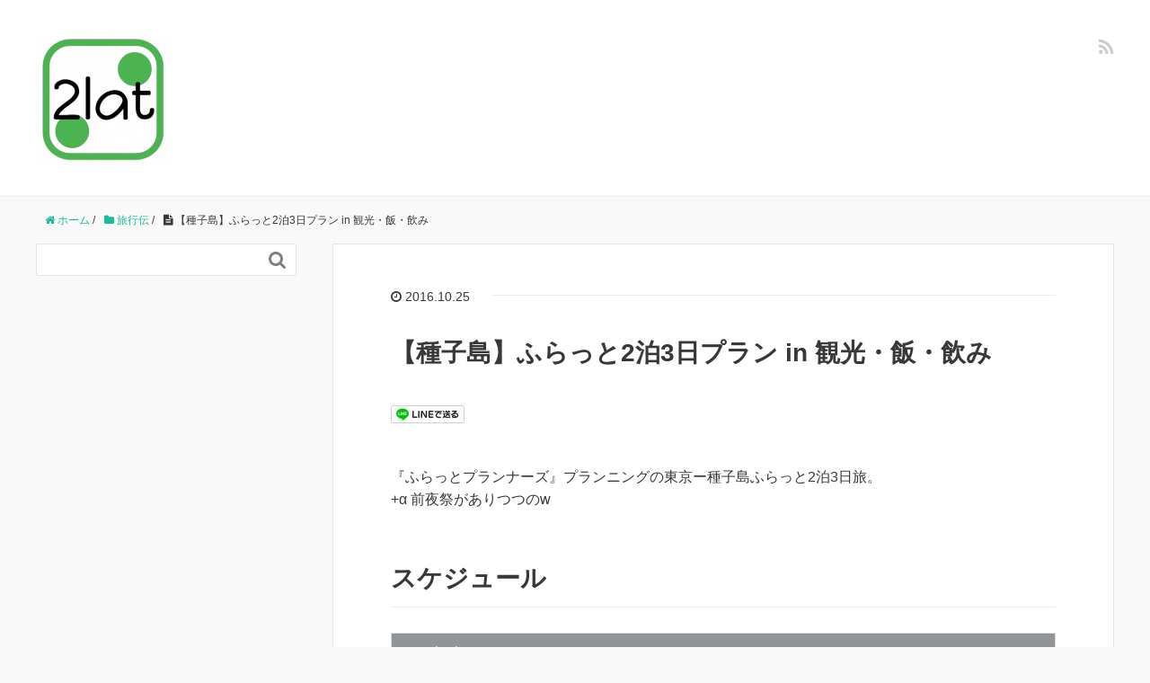

--- FILE ---
content_type: text/html; charset=UTF-8
request_url: https://2lat.net/travel/tanegashima-2lat
body_size: 11189
content:
<!DOCTYPE HTML>
<html lang="ja">
<head prefix="og: http://ogp.me/ns# fb: http://ogp.me/ns/fb# article: http://ogp.me/ns/article#">
	<meta charset="UTF-8">
	<title>【種子島】ふらっと2泊3日プラン in 観光・飯・飲み</title>
	<meta name="viewport" content="width=device-width,initial-scale=1.0">
	<!--[if lt IE 9]>
    <script src="http://html5shiv.googlecode.com/svn/trunk/html5.js"></script>
  <![endif]-->

<meta name="keywords" content="種子島,観光,郷土,食べ物,居酒屋" />
<meta name="description" content="『ふらっとプランナーズ』プランニングの東京ー種子島ふらっと2泊3日旅。+α 前夜祭がありつつのw。スケジュール。2016/10/1322:00新橋で前夜祭(飲み)2016/10/1401:20東京駅から深夜バスで成田空港へ02:25成田空港 第3ターミナル着" />
<meta name="robots" content="index" />
<meta property="og:title" content="【種子島】ふらっと2泊3日プラン in 観光・飯・飲み" />
<meta property="og:type" content="article" />
<meta property="og:description" content="『ふらっとプランナーズ』プランニングの東京ー種子島ふらっと2泊3日旅。+α 前夜祭がありつつのw。スケジュール。2016/10/1322:00新橋で前夜祭(飲み)2016/10/1401:20東京駅から深夜バスで成田空港へ02:25成田空港 第3ターミナル着" />
<meta property="og:url" content="https://2lat.net/travel/tanegashima-2lat" />
<meta property="og:image" content="" />
<meta property="og:locale" content="ja_JP" />
<meta property="og:site_name" content="2lat" />
<link href="https://plus.google.com/" rel="publisher" />
<link rel='dns-prefetch' href='//maxcdn.bootstrapcdn.com' />
<link rel='dns-prefetch' href='//s.w.org' />
<link rel="alternate" type="application/rss+xml" title="2lat &raquo; 【種子島】ふらっと2泊3日プラン in 観光・飯・飲み のコメントのフィード" href="https://2lat.net/travel/tanegashima-2lat/feed" />
		<script type="text/javascript">
			window._wpemojiSettings = {"baseUrl":"https:\/\/s.w.org\/images\/core\/emoji\/13.0.0\/72x72\/","ext":".png","svgUrl":"https:\/\/s.w.org\/images\/core\/emoji\/13.0.0\/svg\/","svgExt":".svg","source":{"concatemoji":"https:\/\/2lat.net\/wp-includes\/js\/wp-emoji-release.min.js?ver=5.5.17"}};
			!function(e,a,t){var n,r,o,i=a.createElement("canvas"),p=i.getContext&&i.getContext("2d");function s(e,t){var a=String.fromCharCode;p.clearRect(0,0,i.width,i.height),p.fillText(a.apply(this,e),0,0);e=i.toDataURL();return p.clearRect(0,0,i.width,i.height),p.fillText(a.apply(this,t),0,0),e===i.toDataURL()}function c(e){var t=a.createElement("script");t.src=e,t.defer=t.type="text/javascript",a.getElementsByTagName("head")[0].appendChild(t)}for(o=Array("flag","emoji"),t.supports={everything:!0,everythingExceptFlag:!0},r=0;r<o.length;r++)t.supports[o[r]]=function(e){if(!p||!p.fillText)return!1;switch(p.textBaseline="top",p.font="600 32px Arial",e){case"flag":return s([127987,65039,8205,9895,65039],[127987,65039,8203,9895,65039])?!1:!s([55356,56826,55356,56819],[55356,56826,8203,55356,56819])&&!s([55356,57332,56128,56423,56128,56418,56128,56421,56128,56430,56128,56423,56128,56447],[55356,57332,8203,56128,56423,8203,56128,56418,8203,56128,56421,8203,56128,56430,8203,56128,56423,8203,56128,56447]);case"emoji":return!s([55357,56424,8205,55356,57212],[55357,56424,8203,55356,57212])}return!1}(o[r]),t.supports.everything=t.supports.everything&&t.supports[o[r]],"flag"!==o[r]&&(t.supports.everythingExceptFlag=t.supports.everythingExceptFlag&&t.supports[o[r]]);t.supports.everythingExceptFlag=t.supports.everythingExceptFlag&&!t.supports.flag,t.DOMReady=!1,t.readyCallback=function(){t.DOMReady=!0},t.supports.everything||(n=function(){t.readyCallback()},a.addEventListener?(a.addEventListener("DOMContentLoaded",n,!1),e.addEventListener("load",n,!1)):(e.attachEvent("onload",n),a.attachEvent("onreadystatechange",function(){"complete"===a.readyState&&t.readyCallback()})),(n=t.source||{}).concatemoji?c(n.concatemoji):n.wpemoji&&n.twemoji&&(c(n.twemoji),c(n.wpemoji)))}(window,document,window._wpemojiSettings);
		</script>
		<style type="text/css">
img.wp-smiley,
img.emoji {
	display: inline !important;
	border: none !important;
	box-shadow: none !important;
	height: 1em !important;
	width: 1em !important;
	margin: 0 .07em !important;
	vertical-align: -0.1em !important;
	background: none !important;
	padding: 0 !important;
}
</style>
	<link rel='stylesheet' id='peg-display.css-css'  href='https://2lat.net/wp-content/plugins/photo-express-for-google/peg-display.css?ver=0.3.1' type='text/css' media='all' />
<link rel='stylesheet' id='peg_photoswipe_css-css'  href='https://2lat.net/wp-content/plugins/photo-express-for-google/photoswipe/photoswipe.css?ver=4.0.8' type='text/css' media='all' />
<link rel='stylesheet' id='peg_photoswipe_skin-css'  href='https://2lat.net/wp-content/plugins/photo-express-for-google/photoswipe/default-skin/default-skin.css?ver=4.0.8' type='text/css' media='all' />
<link rel='stylesheet' id='base-css-css'  href='https://2lat.net/wp-content/themes/xeory_base/base.css?ver=5.5.17' type='text/css' media='all' />
<link rel='stylesheet' id='main-css-css'  href='https://2lat.net/wp-content/themes/xeory_base/style.css?ver=5.5.17' type='text/css' media='all' />
<link rel='stylesheet' id='font-awesome-css'  href='//maxcdn.bootstrapcdn.com/font-awesome/4.3.0/css/font-awesome.min.css?ver=5.5.17' type='text/css' media='all' />
<link rel='stylesheet' id='wp-block-library-css'  href='https://2lat.net/wp-includes/css/dist/block-library/style.min.css?ver=5.5.17' type='text/css' media='all' />
<script type='text/javascript' src='https://2lat.net/wp-content/plugins/photo-express-for-google/photoswipe/photoswipe.min.js?ver=4.0.8' id='peg_photoswipe-js'></script>
<script type='text/javascript' src='https://2lat.net/wp-content/plugins/photo-express-for-google/photoswipe/photoswipe-ui-default.min.js?ver=4.0.8' id='peg_photoswipe_ui-js'></script>
<script type='text/javascript' src='https://2lat.net/wp-content/plugins/photo-express-for-google/photoswipe-init.js?ver=0.3.1' id='peg_photoswipe_init-js'></script>
<script type='text/javascript' src='https://2lat.net/wp-includes/js/jquery/jquery.js?ver=1.12.4-wp' id='jquery-core-js'></script>
<link rel="https://api.w.org/" href="https://2lat.net/wp-json/" /><link rel="alternate" type="application/json" href="https://2lat.net/wp-json/wp/v2/posts/328" /><link rel="EditURI" type="application/rsd+xml" title="RSD" href="https://2lat.net/xmlrpc.php?rsd" />
<link rel="wlwmanifest" type="application/wlwmanifest+xml" href="https://2lat.net/wp-includes/wlwmanifest.xml" /> 
<meta name="generator" content="WordPress 5.5.17" />
<link rel="canonical" href="https://2lat.net/travel/tanegashima-2lat" />
<link rel='shortlink' href='https://2lat.net/?p=328' />
<link rel="alternate" type="application/json+oembed" href="https://2lat.net/wp-json/oembed/1.0/embed?url=https%3A%2F%2F2lat.net%2Ftravel%2Ftanegashima-2lat" />
<link rel="alternate" type="text/xml+oembed" href="https://2lat.net/wp-json/oembed/1.0/embed?url=https%3A%2F%2F2lat.net%2Ftravel%2Ftanegashima-2lat&#038;format=xml" />
<link rel="icon" href="https://2lat.net/wp-content/uploads/2016/09/2lat-logo-150x150.png" sizes="32x32" />
<link rel="icon" href="https://2lat.net/wp-content/uploads/2016/09/2lat-logo.png" sizes="192x192" />
<link rel="apple-touch-icon" href="https://2lat.net/wp-content/uploads/2016/09/2lat-logo.png" />
<meta name="msapplication-TileImage" content="https://2lat.net/wp-content/uploads/2016/09/2lat-logo.png" />

<script async src="https://pagead2.googlesyndication.com/pagead/js/adsbygoogle.js?client=ca-pub-6354339499121780"
     crossorigin="anonymous"></script>
</head>

<body id="#top" class="post-template-default single single-post postid-328 single-format-standard right-content color01" itemschope="itemscope" itemtype="http://schema.org/WebPage">

<!-- Google Tag Manager -->
<noscript><iframe src="//www.googletagmanager.com/ns.html?id=GTM-P2L8HX"
height="0" width="0" style="display:none;visibility:hidden"></iframe></noscript>
<script>(function(w,d,s,l,i){w[l]=w[l]||[];w[l].push({'gtm.start':
new Date().getTime(),event:'gtm.js'});var f=d.getElementsByTagName(s)[0],
j=d.createElement(s),dl=l!='dataLayer'?'&l='+l:'';j.async=true;j.src=
'//www.googletagmanager.com/gtm.js?id='+i+dl;f.parentNode.insertBefore(j,f);
})(window,document,'script','dataLayer','GTM-P2L8HX');</script>
<!-- End Google Tag Manager -->

<div id="fb-root"></div>
<script>(function(d, s, id) {
  var js, fjs = d.getElementsByTagName(s)[0];
  if (d.getElementById(id)) return;
  js = d.createElement(s); js.id = id; js.async = true;
  js.src = "//connect.facebook.net/ja_JP/sdk.js#xfbml=1&appId=&version=v2.0";
  fjs.parentNode.insertBefore(js, fjs);
}(document, 'script', 'facebook-jssdk'));
</script>

<header id="header" role="banner" itemscope="itemscope" itemtype="http://schema.org/WPHeader">
  <div class="wrap">
          <p id="logo" itemprop="headline">
        <a href="https://2lat.net"><img src="http://2lat.net/wp-content/uploads/2016/09/2lat-logo-150x150.png" alt="2lat" /></a>
      </p>

  <div id="header-sns" class="sp-hide"><ul><li class="feedly_icon"><a target="_blank" href="http://cloud.feedly.com/#subscription%2Ffeed%2Fhttps%3A%2F%2F2lat.net%2Ffeed"><i class="fa fa-rss"></i></a></li></ul></div>
  </div>
</header>

<!-- start global nav  -->
<!---->



<div id="content">

<div class="wrap">

  
    <ol class="breadcrumb clearfix"><li itemscope="itemscope" itemtype="http://data-vocabulary.org/Breadcrumb"><a href="https://2lat.net" itemprop="url"><i class="fa fa-home"></i> <span itemprop="title">ホーム</span></a> / </li><li itemscope="itemscope" itemtype="http://data-vocabulary.org/Breadcrumb"><a href="https://2lat.net/category/travel" itemprop="url"><i class="fa fa-folder"></i> <span itemprop="title">旅行伝</span></a> / </li><li><i class="fa fa-file-text"></i> 【種子島】ふらっと2泊3日プラン in 観光・飯・飲み</li></ol>  <div id="main" class="col-md-8  col-md-push-4" role="main" itemprop="mainContentOfPage" itemscope="itemscope" itemtype="http://schema.org/Blog">
    
    <div class="main-inner">
    
            
        <article id="post-328" class="post-328 post type-post status-publish format-standard hentry category-travel tag-tanegashima tag-34" itemscope="itemscope" itemtype="http://schema.org/BlogPosting">

      <header class="post-header">
        <ul class="post-meta list-inline">
          <li class="date" itemprop="datePublished" datetime="2016-10-25T01:57:24+09:00"><i class="fa fa-clock-o"></i> 2016.10.25</li>
        </ul>
        <h1 class="post-title" itemprop="headline">【種子島】ふらっと2泊3日プラン in 観光・飯・飲み</h1>
        <div class="post-header-meta">
            <!-- ソーシャルボタン -->
  <ul class="bzb-sns-btn">
          <li class="bzb-line"><a href="http://line.me/R/msg/text/?【種子島】ふらっと2泊3日プラン in 観光・飯・飲み%0D%0Ahttps%3A%2F%2F2lat.net%2Ftravel%2Ftanegashima-2lat"><img src="https://2lat.net/wp-content/themes/xeory_base/lib/images/line.png" width="82" height="20" alt="LINEで送る" /></a></li>
  </ul>
  <!-- /bzb-sns-btns -->        </div>
      </header>

      <section class="post-content" itemprop="text">
      
                <p>『ふらっとプランナーズ』プランニングの東京ー種子島ふらっと2泊3日旅。<br />
+α 前夜祭がありつつのw</p>
<h2>スケジュール</h2>
<table>
<tr>
<th colspan="2">2016/10/13</th>
</tr>
<tr>
<td class="fl-tane-schedule-time">22:00</td>
<td class="fl-tane-schedule-text">新橋で前夜祭(飲み)</td>
</tr>
<tr>
<th colspan="2">2016/10/14</th>
</tr>
<tr>
<td class="fl-tane-schedule-time">01:20</td>
<td class="fl-tane-schedule-text">東京駅から深夜バスで成田空港へ</td>
</tr>
<tr>
<td class="fl-tane-schedule-time">02:25</td>
<td class="fl-tane-schedule-text">成田空港 第3ターミナル着</td>
</tr>
<tr>
<td class="fl-tane-schedule-time">｜</td>
<td class="fl-tane-schedule-text">成田空港 第3ターミナルのフードコートでグータラ</td>
</tr>
<tr>
<td class="fl-tane-schedule-time">07:20</td>
<td class="fl-tane-schedule-text">成田空港発</td>
</tr>
<tr>
<td class="fl-tane-schedule-time">09:15</td>
<td class="fl-tane-schedule-text">鹿児島空港着</td>
</tr>
<tr>
<td class="fl-tane-schedule-time">｜</td>
<td class="fl-tane-schedule-text">鹿児島市をふらっと</td>
</tr>
<tr>
<td class="fl-tane-schedule-time">13:00</td>
<td class="fl-tane-schedule-text">天文館付近で昼飯</td>
</tr>
<tr>
<td class="fl-tane-schedule-time">15:30</td>
<td class="fl-tane-schedule-text">電車でフェリー乗り場付近まで移動</td>
</tr>
<tr>
<td class="fl-tane-schedule-time">16:30</td>
<td class="fl-tane-schedule-text">タクシーでフェリー乗り場まで移動</td>
</tr>
<tr>
<td class="fl-tane-schedule-time">17:00</td>
<td class="fl-tane-schedule-text">フェリー乗り場着</td>
</tr>
<tr>
<td class="fl-tane-schedule-time">18:00</td>
<td class="fl-tane-schedule-text">フェリー乗り場発</td>
</tr>
<tr>
<td class="fl-tane-schedule-time">21:40</td>
<td class="fl-tane-schedule-text">種子島着</td>
</tr>
<tr>
<td class="fl-tane-schedule-time">22:00</td>
<td class="fl-tane-schedule-text">珊瑚礁（宿）に到着</td>
</tr>
<tr>
<td class="fl-tane-schedule-time">22:10</td>
<td class="fl-tane-schedule-text">五右衛門風呂を堪能</td>
</tr>
<tr>
<td class="fl-tane-schedule-time">23:00</td>
<td class="fl-tane-schedule-text">ふじ十でラーメン</td>
</tr>
<tr>
<td class="fl-tane-schedule-time">23:40</td>
<td class="fl-tane-schedule-text">スナック センチュリー</td>
</tr>
<tr>
<th colspan="2">2016/10/15</th>
</tr>
<tr>
<td class="fl-tane-schedule-time">02:00</td>
<td class="fl-tane-schedule-text">Bar センチュリー3</td>
</tr>
<tr>
<td class="fl-tane-schedule-time">03:00</td>
<td class="fl-tane-schedule-text">珊瑚礁（宿）へ帰還</td>
</tr>
<tr>
<td class="fl-tane-schedule-time">｜</td>
<td class="fl-tane-schedule-text">就寝</td>
</tr>
<tr>
<td class="fl-tane-schedule-time">08:30</td>
<td class="fl-tane-schedule-text">珊瑚礁（宿）で朝食</td>
</tr>
<tr>
<td class="fl-tane-schedule-time">11:00</td>
<td class="fl-tane-schedule-text">レンタカー借りる</td>
</tr>
<tr>
<td class="fl-tane-schedule-time">11:30</td>
<td class="fl-tane-schedule-text">お土産屋偵察</td>
</tr>
<tr>
<td class="fl-tane-schedule-time">12:30</td>
<td class="fl-tane-schedule-text">鉄砲館</td>
</tr>
<tr>
<td class="fl-tane-schedule-time">14:30</td>
<td class="fl-tane-schedule-text">門倉岬</td>
</tr>
<tr>
<td class="fl-tane-schedule-time">15:30</td>
<td class="fl-tane-schedule-text">種子島宇宙センター</td>
</tr>
<tr>
<td class="fl-tane-schedule-time">17:30</td>
<td class="fl-tane-schedule-text">マングローブ地帯</td>
</tr>
<tr>
<td class="fl-tane-schedule-time">18:00</td>
<td class="fl-tane-schedule-text">サンシード（スーパー）</td>
</tr>
<tr>
<td class="fl-tane-schedule-time">19:00</td>
<td class="fl-tane-schedule-text">珊瑚礁（宿）で夕食</td>
</tr>
<tr>
<td class="fl-tane-schedule-time">20:30</td>
<td class="fl-tane-schedule-text">珊瑚礁（宿）で岩風呂堪能</td>
</tr>
<tr>
<td class="fl-tane-schedule-time">22:30</td>
<td class="fl-tane-schedule-text">pure</td>
</tr>
<tr>
<th colspan="2">2016/10/16</th>
</tr>
<tr>
<td class="fl-tane-schedule-time">00:30</td>
<td class="fl-tane-schedule-text">ラグジュ</td>
</tr>
<tr>
<td class="fl-tane-schedule-time">01:30</td>
<td class="fl-tane-schedule-text">スナック センチュリー</td>
</tr>
<tr>
<td class="fl-tane-schedule-time">03:00</td>
<td class="fl-tane-schedule-text">珊瑚礁（宿）へ帰還</td>
</tr>
<tr>
<td class="fl-tane-schedule-time">｜</td>
<td class="fl-tane-schedule-text">就寝</td>
</tr>
<tr>
<td class="fl-tane-schedule-time">08:30</td>
<td class="fl-tane-schedule-text">珊瑚礁（宿）で朝食</td>
</tr>
<tr>
<td class="fl-tane-schedule-time">10:30</td>
<td class="fl-tane-schedule-text">レンタカー返却</td>
</tr>
<tr>
<td class="fl-tane-schedule-time">｜</td>
<td class="fl-tane-schedule-text">お土産購入</td>
</tr>
<tr>
<td class="fl-tane-schedule-time">15:00</td>
<td class="fl-tane-schedule-text">種子島発（Toppy）</td>
</tr>
<tr>
<td class="fl-tane-schedule-time">16:55</td>
<td class="fl-tane-schedule-text">鹿児島着（Toppy乗り場）</td>
</tr>
<tr>
<td class="fl-tane-schedule-time">｜</td>
<td class="fl-tane-schedule-text">鹿児島中央駅へ移動</td>
</tr>
<tr>
<td class="fl-tane-schedule-time">17:30</td>
<td class="fl-tane-schedule-text">バスで鹿児島空港へ</td>
</tr>
<tr>
<td class="fl-tane-schedule-time">20:10</td>
<td class="fl-tane-schedule-text">鹿児島空港発</td>
</tr>
<tr>
<td class="fl-tane-schedule-time">22:00</td>
<td class="fl-tane-schedule-text">成田空港着&#038;解散</td>
</tr>
</table>
<h2>前夜祭</h2>
<p><span id="more-328"></span><br />
鹿児島行きの飛行機が7時20分発。<br />
始発で成田空港に向かってもギリギリ過ぎるということで、前の日から集まることに。</p>
<p>新橋で飲んで、深夜バスで成田空港に行き、飛行機の時間まで成田空港で時間を潰すことになりました。<br />
前夜祭ということで、新橋呑みからスタートの今回の旅。大丈夫だろうか・・・w</p>
<p>22時に新橋に集合し、向かうは「スナック種子島」！<br />
種子島に行くので前夜祭から種子島関連のお店へ。種子島一色です。</p>
<p>いざ、出発！</p>
<p>次回、「あれっ、スナック・・たねが・・・しま・・・」</p>
      </section>

      <footer class="post-footer">

        <!-- ソーシャルボタン -->
  <ul class="bzb-sns-btn">
          <li class="bzb-line"><a href="http://line.me/R/msg/text/?【種子島】ふらっと2泊3日プラン in 観光・飯・飲み%0D%0Ahttps%3A%2F%2F2lat.net%2Ftravel%2Ftanegashima-2lat"><img src="https://2lat.net/wp-content/themes/xeory_base/lib/images/line.png" width="82" height="20" alt="LINEで送る" /></a></li>
  </ul>
  <!-- /bzb-sns-btns -->      
        <ul class="post-footer-list">
          <li class="cat"><i class="fa fa-folder"></i> <a href="https://2lat.net/category/travel" rel="category tag">旅行伝</a></li>
                    <li class="tag"><i class="fa fa-tag"></i> <a href="https://2lat.net/tag/tanegashima" rel="tag">種子島</a>, <a href="https://2lat.net/tag/%e9%b9%bf%e5%85%90%e5%b3%b6" rel="tag">鹿児島</a></li>
                  </ul>
      </footer>
      
              
      <div class="post-share">
      
      <h4 class="post-share-title">SNSでもご購読できます。</h4>
      <div>			<div class="textwidget"><p><script async src="https://pagead2.googlesyndication.com/pagead/js/adsbygoogle.js?client=ca-pub-6354339499121780"
     crossorigin="anonymous"></script><br />
<!-- 2lat記事下 --><br />
<ins class="adsbygoogle"
     style="display:block"
     data-ad-client="ca-pub-6354339499121780"
     data-ad-slot="5381149881"
     data-ad-format="auto"
     data-full-width-responsive="true"></ins><br />
<script>
     (adsbygoogle = window.adsbygoogle || []).push({});
</script></p>
</div>
		</div><div>			<div class="textwidget"><script async src="//pagead2.googlesyndication.com/pagead/js/adsbygoogle.js"></script>
<!-- 2lat-under-post -->
<ins class="adsbygoogle"
     style="display:block"
     data-ad-client="ca-pub-1344286502739314"
     data-ad-slot="8730167581"
     data-ad-format="auto"></ins>
<script>
(adsbygoogle = window.adsbygoogle || []).push({});
</script></div>
		</div>    
    
        <aside class="post-sns">
          <ul>
            <li class="post-sns-twitter"><a href="https://twitter.com/"><span>Twitter</span>でフォローする</a></li>
            <li class="post-sns-feedly"><a href="http://cloud.feedly.com/#subscription%2Ffeed%2Fhttps%3A%2F%2F2lat.net%2Ffeed"><span>Feedly</span>でフォローする</a></li>
          </ul>
        </aside>
      </div>
          <aside class="post-author" itemprop="author" itemscope="itemscope" itemtype="http://schema.org/Person">
      <div class="clearfix">
        <div class="post-author-img">
          <div class="inner">
          <img src="https://2lat.net/wp-content/themes/xeory_base/lib/images/masman.png" alt="masman" width="100" height="100" />
          </div>
        </div>
        <div class="post-author-meta">
          <h4 itemprop="name" class="author">tatox</h4>
          <p></p>
        </div>
      </div>
    </aside>    
    
<div id="comments" class="comments-area">

	
		<div id="respond" class="comment-respond">
		<h3 id="reply-title" class="comment-reply-title">コメントを残す <small><a rel="nofollow" id="cancel-comment-reply-link" href="/travel/tanegashima-2lat#respond" style="display:none;">コメントをキャンセル</a></small></h3><form action="https://2lat.net/wp-comments-post.php" method="post" id="commentform" class="comment-form"><p class="comment-form-comment"><label for="comment">コメント</label> <textarea id="comment" name="comment" cols="45" rows="8" maxlength="65525" required="required"></textarea></p><p class="comment-form-author"><label for="author">名前</label> <span class="required">*</span><br /><input id="author" name="author" type="text" value="" size="30" /></p>
<p class="comment-form-email"><label for="email">メールアドレス（公開はされません。）</label> <span class="required">*</span><br /><input id="email" name="email" type="text" value="" size="30" /></p>

<p class="comment-form-cookies-consent"><input id="wp-comment-cookies-consent" name="wp-comment-cookies-consent" type="checkbox" value="yes" /> <label for="wp-comment-cookies-consent">次回のコメントで使用するためブラウザーに自分の名前、メールアドレス、サイトを保存する。</label></p>
<p><img src="https://2lat.net/wp-content/plugins/siteguard/really-simple-captcha/tmp/2119265267.png" alt="CAPTCHA"></p><p><label for="siteguard_captcha">上に表示された文字を入力してください。</label><br /><input type="text" name="siteguard_captcha" id="siteguard_captcha" class="input" value="" size="10" aria-required="true" /><input type="hidden" name="siteguard_captcha_prefix" id="siteguard_captcha_prefix" value="2119265267" /></p><p class="form-submit"><input name="submit" type="submit" id="submit" class="submit" value="コメントを送信" /> <input type='hidden' name='comment_post_ID' value='328' id='comment_post_ID' />
<input type='hidden' name='comment_parent' id='comment_parent' value='0' />
</p></form>	</div><!-- #respond -->
	
</div><!-- #comments -->

    </article>


    

    </div><!-- /main-inner -->
  </div><!-- /main -->
  
  <div id="side" class="col-md-4" role="complementary" itemscope="itemscope" itemtype="http://schema.org/WPSideBar">
    <div class="side-inner">
      <div class="side-widget-area">
        
      <div id="search-2" class="widget_search side-widget"><div class="side-widget-inner"><form role="search" method="get" id="searchform" action="https://2lat.net/" >
    <div>
    <input type="text" value="" name="s" id="s" />
    <button type="submit" id="searchsubmit"></button>
    </div>
    </form></div></div><div id="text-4" class="widget_text side-widget"><div class="side-widget-inner">			<div class="textwidget"><p><script async src="https://pagead2.googlesyndication.com/pagead/js/adsbygoogle.js?client=ca-pub-6354339499121780"
     crossorigin="anonymous"></script><br />
<!-- 2latサイドバー・スクエア --><br />
<ins class="adsbygoogle"
     style="display:block"
     data-ad-client="ca-pub-6354339499121780"
     data-ad-slot="3161061098"
     data-ad-format="auto"
     data-full-width-responsive="true"></ins><br />
<script>
     (adsbygoogle = window.adsbygoogle || []).push({});
</script></p>
</div>
		</div></div><div id="views-2" class="widget_views side-widget"><div class="side-widget-inner"><h4 class="side-title"><span class="side-title-inner">人気の投稿</span></h4><ul>
<li><a href="https://2lat.net/travel/echigoyuzawa-snack"  title="【新潟】越後湯沢のスナック＆ガールズバー|事前調査編"　>【新潟】越後湯沢のスナック＆ガールズバー|事前調査編</a></li><li><a href="https://2lat.net/travel/tanegashima-snack-2"  title="【鹿児島】種子島のスナック＆バー|現地調査編"　>【鹿児島】種子島のスナック＆バー|現地調査編</a></li><li><a href="https://2lat.net/it/postgresql-conf"  title="postgresql.confの場所とアクセス（編集）方法"　>postgresql.confの場所とアクセス（編集）方法</a></li><li><a href="https://2lat.net/it/oracle-random"  title="Oracleでランダムにデータを取得"　>Oracleでランダムにデータを取得</a></li><li><a href="https://2lat.net/it/apache-test-page-disabled"  title="Apacheの「Testing 123..」ページを非表示にする方法"　>Apacheの「Testing 123..」ページを非表示にする方法</a></li><li><a href="https://2lat.net/idletalk/mac-browser-arbitrarily-ad"  title="Macでブラウザ使用時に勝手に広告が開く対処法"　>Macでブラウザ使用時に勝手に広告が開く対処法</a></li><li><a href="https://2lat.net/travel/echigoyuzawa-snack-2"  title="【新潟】越後湯沢のスナック＆ガールズバー|現地調査編"　>【新潟】越後湯沢のスナック＆ガールズバー|現地調査編</a></li><li><a href="https://2lat.net/it/php-multibyte-strcut"  title="【PHP】マルチバイト文字をバイト数で切り出し文字化け対応"　>【PHP】マルチバイト文字をバイト数で切り出し文字化け対応</a></li><li><a href="https://2lat.net/it/php-str-replace-garbled"  title="phpのstr_replace文字化けについて"　>phpのstr_replace文字化けについて</a></li><li><a href="https://2lat.net/it/centos7-postgresql-install"  title="CentOS7にPostgreSQL9.4のインストール"　>CentOS7にPostgreSQL9.4のインストール</a></li></ul>
</div></div>
		<div id="recent-posts-2" class="widget_recent_entries side-widget"><div class="side-widget-inner">
		<h4 class="side-title"><span class="side-title-inner">最近の投稿</span></h4>
		<ul>
											<li>
					<a href="https://2lat.net/it/apache-virtualhost-overlap-error">apacheでVirtualHost追加時のoverlapエラー</a>
									</li>
											<li>
					<a href="https://2lat.net/it/centos6-postgresql-install">CentOS6.8にPostgreSQL9.6のインストール</a>
									</li>
											<li>
					<a href="https://2lat.net/gourmet/tokyo-tanegashima-izakaya">東京にある種子島関連の居酒屋</a>
									</li>
											<li>
					<a href="https://2lat.net/it/mac-eclipse-shortcutkey">MacでEclipseの便利なショートカット一覧</a>
									</li>
											<li>
					<a href="https://2lat.net/travel/in-etigo-yuzawa">in新潟(越後湯沢)　part1</a>
									</li>
											<li>
					<a href="https://2lat.net/it/php-multibyte-strcut">【PHP】マルチバイト文字をバイト数で切り出し文字化け対応</a>
									</li>
											<li>
					<a href="https://2lat.net/it/linux-cpu-memory">【Linux】CPUやメモリ等のスペック情報表示方法</a>
									</li>
											<li>
					<a href="https://2lat.net/it/postgresql-conf">postgresql.confの場所とアクセス（編集）方法</a>
									</li>
					</ul>

		</div></div><div id="categories-2" class="widget_categories side-widget"><div class="side-widget-inner"><h4 class="side-title"><span class="side-title-inner">カテゴリー</span></h4>
			<ul>
					<li class="cat-item cat-item-9"><a href="https://2lat.net/category/it" title="it関連のお話。『ふらっとエンジニア』による技術メモ。">IT</a>
</li>
	<li class="cat-item cat-item-2"><a href="https://2lat.net/category/travel" title="ふらっと気ままな旅行記、旅行伝。全国津々浦々、端から端まで攻めたい！ざっくりスケジュールで行く旅のお話">旅行伝</a>
</li>
	<li class="cat-item cat-item-8"><a href="https://2lat.net/category/gourmet" title="グルメーズによる飯の祭典！
食って食って食いまくる！そしてデブる。。
否！！我が肉体を鍛え上げ、全て栄養に変えてやるーーーー">食す</a>
</li>
	<li class="cat-item cat-item-5"><a href="https://2lat.net/category/idletalk">駄話</a>
</li>
			</ul>

			</div></div><div id="tag_cloud-2" class="widget_tag_cloud side-widget"><div class="side-widget-inner"><h4 class="side-title"><span class="side-title-inner">タグ</span></h4><div class="tagcloud"><a href="https://2lat.net/tag/apache" class="tag-cloud-link tag-link-14 tag-link-position-1" style="font-size: 12.2pt;" aria-label="apache (2個の項目)">apache</a>
<a href="https://2lat.net/tag/atom" class="tag-cloud-link tag-link-26 tag-link-position-2" style="font-size: 12.2pt;" aria-label="atom (2個の項目)">atom</a>
<a href="https://2lat.net/tag/eclipse" class="tag-cloud-link tag-link-29 tag-link-position-3" style="font-size: 15pt;" aria-label="eclipse (3個の項目)">eclipse</a>
<a href="https://2lat.net/tag/google" class="tag-cloud-link tag-link-15 tag-link-position-4" style="font-size: 12.2pt;" aria-label="google (2個の項目)">google</a>
<a href="https://2lat.net/tag/iot" class="tag-cloud-link tag-link-13 tag-link-position-5" style="font-size: 8pt;" aria-label="iot (1個の項目)">iot</a>
<a href="https://2lat.net/tag/js" class="tag-cloud-link tag-link-23 tag-link-position-6" style="font-size: 17.333333333333pt;" aria-label="js (4個の項目)">js</a>
<a href="https://2lat.net/tag/oracle" class="tag-cloud-link tag-link-28 tag-link-position-7" style="font-size: 8pt;" aria-label="oracle (1個の項目)">oracle</a>
<a href="https://2lat.net/tag/php" class="tag-cloud-link tag-link-25 tag-link-position-8" style="font-size: 15pt;" aria-label="php (3個の項目)">php</a>
<a href="https://2lat.net/tag/play-framework" class="tag-cloud-link tag-link-31 tag-link-position-9" style="font-size: 12.2pt;" aria-label="Play Framework (2個の項目)">Play Framework</a>
<a href="https://2lat.net/tag/postgresql" class="tag-cloud-link tag-link-30 tag-link-position-10" style="font-size: 17.333333333333pt;" aria-label="postgresql (4個の項目)">postgresql</a>
<a href="https://2lat.net/tag/voforia" class="tag-cloud-link tag-link-12 tag-link-position-11" style="font-size: 8pt;" aria-label="voforia (1個の項目)">voforia</a>
<a href="https://2lat.net/tag/wordpress" class="tag-cloud-link tag-link-11 tag-link-position-12" style="font-size: 15pt;" aria-label="wordpress (3個の項目)">wordpress</a>
<a href="https://2lat.net/tag/%e3%82%a2%e3%83%97%e3%83%aa" class="tag-cloud-link tag-link-24 tag-link-position-13" style="font-size: 8pt;" aria-label="アプリ (1個の項目)">アプリ</a>
<a href="https://2lat.net/tag/%e3%82%ab%e3%83%ac%e3%83%bc" class="tag-cloud-link tag-link-10 tag-link-position-14" style="font-size: 17.333333333333pt;" aria-label="カレー (4個の項目)">カレー</a>
<a href="https://2lat.net/tag/%e3%82%b9%e3%83%8a%e3%83%83%e3%82%af" class="tag-cloud-link tag-link-35 tag-link-position-15" style="font-size: 17.333333333333pt;" aria-label="スナック (4個の項目)">スナック</a>
<a href="https://2lat.net/tag/%e3%83%a9%e3%83%96%e3%83%a9%e3%82%a4%e3%83%96" class="tag-cloud-link tag-link-19 tag-link-position-16" style="font-size: 8pt;" aria-label="ラブライブ (1個の項目)">ラブライブ</a>
<a href="https://2lat.net/tag/%e6%96%b0%e6%bd%9f" class="tag-cloud-link tag-link-32 tag-link-position-17" style="font-size: 15pt;" aria-label="新潟 (3個の項目)">新潟</a>
<a href="https://2lat.net/tag/%e6%97%a5%e6%9c%ac%e9%85%92" class="tag-cloud-link tag-link-22 tag-link-position-18" style="font-size: 8pt;" aria-label="日本酒 (1個の項目)">日本酒</a>
<a href="https://2lat.net/tag/%e7%84%a1%e6%96%99%e7%b4%a0%e6%9d%90" class="tag-cloud-link tag-link-21 tag-link-position-19" style="font-size: 8pt;" aria-label="無料素材 (1個の項目)">無料素材</a>
<a href="https://2lat.net/tag/tanegashima" class="tag-cloud-link tag-link-3 tag-link-position-20" style="font-size: 22pt;" aria-label="種子島 (7個の項目)">種子島</a>
<a href="https://2lat.net/tag/%e8%b6%8a%e5%be%8c%e6%b9%af%e6%b2%a2" class="tag-cloud-link tag-link-33 tag-link-position-21" style="font-size: 15pt;" aria-label="越後湯沢 (3個の項目)">越後湯沢</a>
<a href="https://2lat.net/tag/%e9%83%b7%e5%9c%9f%e6%96%99%e7%90%86" class="tag-cloud-link tag-link-6 tag-link-position-22" style="font-size: 8pt;" aria-label="郷土料理 (1個の項目)">郷土料理</a>
<a href="https://2lat.net/tag/island" class="tag-cloud-link tag-link-4 tag-link-position-23" style="font-size: 12.2pt;" aria-label="離島 (2個の項目)">離島</a>
<a href="https://2lat.net/tag/%e9%b9%bf%e5%85%90%e5%b3%b6" class="tag-cloud-link tag-link-34 tag-link-position-24" style="font-size: 17.333333333333pt;" aria-label="鹿児島 (4個の項目)">鹿児島</a></div>
</div></div><div id="text-2" class="widget_text side-widget"><div class="side-widget-inner">			<div class="textwidget"><script async src="//pagead2.googlesyndication.com/pagead/js/adsbygoogle.js"></script>
<!-- 2lat-sidebar -->
<ins class="adsbygoogle"
     style="display:block"
     data-ad-client="ca-pub-1344286502739314"
     data-ad-slot="4299967985"
     data-ad-format="auto"></ins>
<script>
(adsbygoogle = window.adsbygoogle || []).push({});
</script></div>
		</div></div>      </div><!-- //side-widget-area -->
      
    </div>
  </div><!-- /side -->
  
</div><!-- /wrap -->

</div><!-- /content -->

<footer id="footer">
  <div class="footer-02">
    <div class="wrap">
      <p class="footer-copy">
        © Copyright 2026 2lat. All rights reserved.
      </p>
    </div><!-- /wrap -->
  </div><!-- /footer-02 -->
  </footer>
<a href="#" class="pagetop"><span><i class="fa fa-angle-up"></i></span></a>
<script src="https://apis.google.com/js/platform.js" async defer>
  {lang: 'ja'}
</script><!-- Root element of PhotoSwipe. Must have class pswp. -->
<div class="pswp" tabindex="-1" role="dialog" aria-hidden="true">

    <!-- Background of PhotoSwipe. 
         It's a separate element as animating opacity is faster than rgba(). -->
    <div class="pswp__bg"></div>

    <!-- Slides wrapper with overflow:hidden. -->
    <div class="pswp__scroll-wrap">

        <!-- Container that holds slides. 
            PhotoSwipe keeps only 3 of them in the DOM to save memory.
            Don't modify these 3 pswp__item elements, data is added later on. -->
        <div class="pswp__container">
            <div class="pswp__item"></div>
            <div class="pswp__item"></div>
            <div class="pswp__item"></div>
        </div>

        <!-- Default (PhotoSwipeUI_Default) interface on top of sliding area. Can be changed. -->
        <div class="pswp__ui pswp__ui--hidden">

            <div class="pswp__top-bar">

                <!--  Controls are self-explanatory. Order can be changed. -->

                <div class="pswp__counter"></div>

                <button class="pswp__button pswp__button--close" title="Close (Esc)"></button>

                <button class="pswp__button pswp__button--share" title="Share"></button>

                <button class="pswp__button pswp__button--fs" title="Toggle fullscreen"></button>

                <button class="pswp__button pswp__button--zoom" title="Zoom in/out"></button>

                <!-- Preloader demo http://codepen.io/dimsemenov/pen/yyBWoR -->
                <!-- element will get class pswp__preloader--active when preloader is running -->
                <div class="pswp__preloader">
                    <div class="pswp__preloader__icn">
                        <div class="pswp__preloader__cut">
                            <div class="pswp__preloader__donut"></div>
                        </div>
                    </div>
                </div>
            </div>

            <div class="pswp__share-modal pswp__share-modal--hidden pswp__single-tap">
                <div class="pswp__share-tooltip"></div>
            </div>

            <button class="pswp__button pswp__button--arrow--left" title="Previous (arrow left)">
            </button>

            <button class="pswp__button pswp__button--arrow--right" title="Next (arrow right)">
            </button>

            <div class="pswp__caption">
                <div class="pswp__caption__center"></div>
            </div>

        </div>

    </div>

</div>
            <script>
                jQuery(document).ready(function () {
                    options = {
	                    shareEl: true,
	                    fullscreenEl:true,
	                    closeEl:true,
	                    counterEl:true                    };
                    // ready event, get a list of unique rel values for the photoswiped images
                    var rels = [];
                    var rel = '';
                    jQuery('a.photoswipe').each(function () {
                        // for each photoswipe rel, if the rel value doesn't exist yet,
                        // add it to our array
                        rel = jQuery(this).attr('rel');
                        if (rel != undefined) {
                            if (!peg_in_array(rels, rel)) {
                                // add this rel to our array
                                rels.push(jQuery(this).attr('rel'));
                            }
                        }
                    });

                    // check to see if our rels array has been built and has any values
                    if (rels.length > 0) {
                        // we have at least one individual set of unique rels, setup photoswipe
                        // for each
                        jQuery.each(rels, function (key, value) {
                            // get this rel and create the collection
	                        initPhotoSwipeFromDOM(jQuery('a.photoswipe[rel=' + value + ']'),options)
                        });
                        //Check if there are any images without any relation (i.e. single images)
	                    jQuery('a.photoswipe:not([rel])').each(function(key, value){
		                    initPhotoSwipeFromDOM(jQuery(this),options);
	                    });
                    } else {
                        // we didn't get any rels, so attempt without rel checking
	                    initPhotoSwipeFromDOM(jQuery('a.photoswipe'),options);
                    }

                });

                function peg_in_array(array, value) {
                    for (var i = 0; i < array.length; i++) {
                        if (array[i] === value) {
                            return true;
                        }
                    }
                    return false;
                }
            </script>
        <script type='text/javascript' src='https://2lat.net/wp-content/themes/xeory_base/lib/js/jquery.pagetop.js?ver=5.5.17' id='pagetop-js'></script>
<script type='text/javascript' src='https://2lat.net/wp-includes/js/wp-embed.min.js?ver=5.5.17' id='wp-embed-js'></script>
<script>
(function($){

$(function(){
    $(".sub-menu").css('display', 'none');
  $("#gnav-ul li").hover(function(){
    $(this).children('ul').fadeIn('fast');
  }, function(){
    $(this).children('ul').fadeOut('fast');
  });
    // スマホトグルメニュー
  
      $('#gnav').removeClass('active');
    
    
  
  $('#header-menu-tog a').click(function(){
    $('#gnav').toggleClass('active');
  });
});


})(jQuery);

</script>
</body>
</html>



--- FILE ---
content_type: text/html; charset=utf-8
request_url: https://www.google.com/recaptcha/api2/aframe
body_size: 268
content:
<!DOCTYPE HTML><html><head><meta http-equiv="content-type" content="text/html; charset=UTF-8"></head><body><script nonce="o_E2t-9uv9KLqku2OF2IzQ">/** Anti-fraud and anti-abuse applications only. See google.com/recaptcha */ try{var clients={'sodar':'https://pagead2.googlesyndication.com/pagead/sodar?'};window.addEventListener("message",function(a){try{if(a.source===window.parent){var b=JSON.parse(a.data);var c=clients[b['id']];if(c){var d=document.createElement('img');d.src=c+b['params']+'&rc='+(localStorage.getItem("rc::a")?sessionStorage.getItem("rc::b"):"");window.document.body.appendChild(d);sessionStorage.setItem("rc::e",parseInt(sessionStorage.getItem("rc::e")||0)+1);localStorage.setItem("rc::h",'1769214532466');}}}catch(b){}});window.parent.postMessage("_grecaptcha_ready", "*");}catch(b){}</script></body></html>

--- FILE ---
content_type: text/plain
request_url: https://www.google-analytics.com/j/collect?v=1&_v=j102&a=1481125715&t=pageview&_s=1&dl=https%3A%2F%2F2lat.net%2Ftravel%2Ftanegashima-2lat&ul=en-us%40posix&dt=%E3%80%90%E7%A8%AE%E5%AD%90%E5%B3%B6%E3%80%91%E3%81%B5%E3%82%89%E3%81%A3%E3%81%A82%E6%B3%8A3%E6%97%A5%E3%83%97%E3%83%A9%E3%83%B3%20in%20%E8%A6%B3%E5%85%89%E3%83%BB%E9%A3%AF%E3%83%BB%E9%A3%B2%E3%81%BF&sr=1280x720&vp=1280x720&_u=YEBAAAABAAAAAC~&jid=517644282&gjid=1022313461&cid=1133411893.1769214532&tid=UA-63076808-1&_gid=845555559.1769214532&_r=1&_slc=1&gtm=45He61m0n71P2L8HXza200&gcd=13l3l3l3l1l1&dma=0&tag_exp=103116026~103200004~104527907~104528501~104684208~104684211~105391252~115938465~115938469~116682876~117041587~117042505~117223566&z=1669700659
body_size: -448
content:
2,cG-5TKDW0SYLP